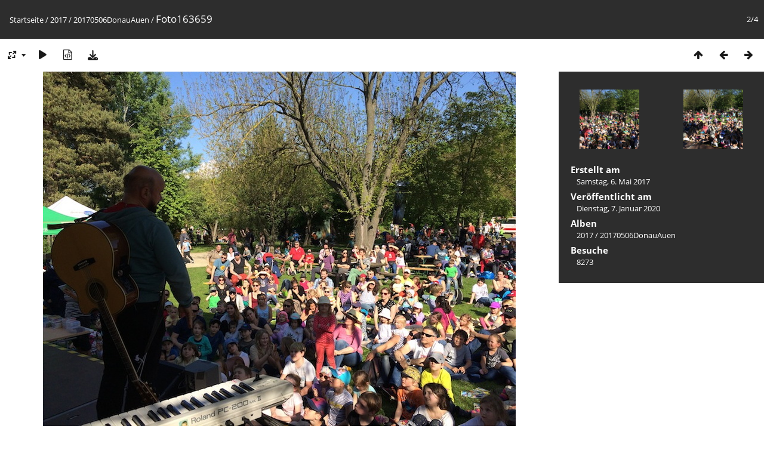

--- FILE ---
content_type: text/html; charset=utf-8
request_url: https://bluatschink.at/foto/picture.php?/86/category/30
body_size: 2408
content:
<!DOCTYPE html>
<html lang=de dir=ltr>
<head>
<title>Foto163659</title>
<link rel="shortcut icon" type="image/x-icon" href="themes/default/icon/favicon.ico">
<link rel="stylesheet" type="text/css" href="themes/modus/css/open-sans/open-sans.css"> <link rel="stylesheet" type="text/css" href="_data/combined/1ek2iuz.css">   <link rel=canonical href="picture.php?/86">
<meta name=viewport content="width=device-width,initial-scale=1">
<script>if(document.documentElement.offsetWidth>1270)document.documentElement.className='wide'</script>

<meta name="generator" content="Piwigo (aka PWG), see piwigo.org">

<meta name="description" content="Foto163659 - Foto163659.jpg">


</head>

<body id=thePicturePage class="section-categories category-30 image-86 " data-infos='{"section":"categories","category_id":"30","image_id":"86"}'>

<div id="content">



<div class=titrePage id=imageHeaderBar><div class="imageNumber">2/4</div>
	<div class="browsePath">
		<a href="/foto/">Startseite</a> / <a href="index.php?/category/23">2017</a> / <a href="index.php?/category/30">20170506DonauAuen</a><span class="browsePathSeparator"> / </span><h2>Foto163659</h2>
	</div>
</div>

<div id="imageToolBar">

<div class="navigationButtons">
<a href="index.php?/category/30" title="Vorschaubilder" class="pwg-state-default pwg-button"><span class="pwg-icon pwg-icon-arrow-n"></span><span class="pwg-button-text">Vorschaubilder</span></a><a href="picture.php?/85/category/30" title="Zurück : Foto163654" class="pwg-state-default pwg-button"><span class="pwg-icon pwg-icon-arrow-w"></span><span class="pwg-button-text">Zurück</span></a><a href="picture.php?/87/category/30" title="Vorwärts : Foto164722" class="pwg-state-default pwg-button pwg-button-icon-right"><span class="pwg-icon pwg-icon-arrow-e"></span><span class="pwg-button-text">Vorwärts</span></a></div>

<div class=actionButtonsWrapper><a id=imageActionsSwitch class=pwg-button><span class="pwg-icon pwg-icon-ellipsis"></span></a><div class="actionButtons">
<a id="derivativeSwitchLink" title="Bildgrößen" class="pwg-state-default pwg-button" rel="nofollow"><span class="pwg-icon pwg-icon-sizes"></span><span class="pwg-button-text">Bildgrößen</span></a><div id="derivativeSwitchBox" class="switchBox"><div class="switchBoxTitle">Bildgrößen</div><span class="switchCheck" id="derivativeChecked2small" style="visibility:hidden">&#x2714; </span><a href="javascript:changeImgSrc('_data/i/galleries/2017/20170506DonauAuen/Foto163659-2s.jpg','2small','2small')">winzig<span class="derivativeSizeDetails"> (240 x 180)</span></a><br><span class="switchCheck" id="derivativeCheckedxsmall" style="visibility:hidden">&#x2714; </span><a href="javascript:changeImgSrc('_data/i/galleries/2017/20170506DonauAuen/Foto163659-xs.jpg','xsmall','xsmall')">ziemlich klein<span class="derivativeSizeDetails"> (432 x 324)</span></a><br><span class="switchCheck" id="derivativeCheckedsmall" style="visibility:hidden">&#x2714; </span><a href="javascript:changeImgSrc('_data/i/galleries/2017/20170506DonauAuen/Foto163659-sm.jpg','small','small')">klein<span class="derivativeSizeDetails"> (576 x 432)</span></a><br><span class="switchCheck" id="derivativeCheckedmedium">&#x2714; </span><a href="javascript:changeImgSrc('_data/i/galleries/2017/20170506DonauAuen/Foto163659-me.jpg','medium','medium')">mittel<span class="derivativeSizeDetails"> (792 x 594)</span></a><br><span class="switchCheck" id="derivativeCheckedOriginal" style="visibility:hidden">&#x2714; </span><a href="javascript:changeImgSrc('./galleries/2017/20170506DonauAuen/Foto163659.jpg','large','Original')">Original<span class="derivativeSizeDetails"> (800 x 600)</span></a><br></div>
<a href="picture.php?/86/category/30&amp;slideshow=" title="Diashow" class="pwg-state-default pwg-button" rel="nofollow"><span class="pwg-icon pwg-icon-slideshow"></span><span class="pwg-button-text">Diashow</span></a><a href="picture.php?/86/category/30&amp;metadata" title="Metadaten anzeigen" class="pwg-state-default pwg-button" rel="nofollow"><span class="pwg-icon pwg-icon-camera-info"></span><span class="pwg-button-text">Metadaten anzeigen</span></a><a id="downloadSwitchLink" href="action.php?id=86&amp;part=e&amp;download" title="Datei herunterladen" class="pwg-state-default pwg-button" rel="nofollow"><span class="pwg-icon pwg-icon-save"></span><span class="pwg-button-text">Herunterladen</span></a> </div></div>
</div>
<div id="theImageAndInfos">
<div id="theImage">


<noscript><img src="_data/i/galleries/2017/20170506DonauAuen/Foto163659-me.jpg" width="792" height="594" alt="Foto163659.jpg" id="theMainImage" usemap="#mapmedium" title="Foto163659 - Foto163659.jpg" itemprop=contentURL></noscript>

  <img class="file-ext-jpg path-ext-jpg" src="_data/i/galleries/2017/20170506DonauAuen/Foto163659-me.jpg"width="792" height="594" alt="Foto163659.jpg" id="theMainImage" usemap="#mapmedium" title="Foto163659 - Foto163659.jpg">
  <img class="img-loader-derivatives" src="themes/default/images/ajax_loader.gif" style="width:auto;height:auto;" />

<map name="map2small"><area shape=rect coords="0,0,60,180" href="picture.php?/85/category/30" title="Zurück : Foto163654" alt="Foto163654"><area shape=rect coords="60,0,179,45" href="index.php?/category/30" title="Vorschaubilder" alt="Vorschaubilder"><area shape=rect coords="180,0,240,180" href="picture.php?/87/category/30" title="Vorwärts : Foto164722" alt="Foto164722"></map><map name="mapxsmall"><area shape=rect coords="0,0,108,324" href="picture.php?/85/category/30" title="Zurück : Foto163654" alt="Foto163654"><area shape=rect coords="108,0,322,81" href="index.php?/category/30" title="Vorschaubilder" alt="Vorschaubilder"><area shape=rect coords="324,0,432,324" href="picture.php?/87/category/30" title="Vorwärts : Foto164722" alt="Foto164722"></map><map name="mapsmall"><area shape=rect coords="0,0,144,432" href="picture.php?/85/category/30" title="Zurück : Foto163654" alt="Foto163654"><area shape=rect coords="144,0,429,108" href="index.php?/category/30" title="Vorschaubilder" alt="Vorschaubilder"><area shape=rect coords="433,0,576,432" href="picture.php?/87/category/30" title="Vorwärts : Foto164722" alt="Foto164722"></map><map name="mapmedium"><area shape=rect coords="0,0,198,594" href="picture.php?/85/category/30" title="Zurück : Foto163654" alt="Foto163654"><area shape=rect coords="198,0,591,148" href="index.php?/category/30" title="Vorschaubilder" alt="Vorschaubilder"><area shape=rect coords="595,0,792,594" href="picture.php?/87/category/30" title="Vorwärts : Foto164722" alt="Foto164722"></map><map name="mapOriginal"><area shape=rect coords="0,0,200,600" href="picture.php?/85/category/30" title="Zurück : Foto163654" alt="Foto163654"><area shape=rect coords="200,0,597,150" href="index.php?/category/30" title="Vorschaubilder" alt="Vorschaubilder"><area shape=rect coords="601,0,800,600" href="picture.php?/87/category/30" title="Vorwärts : Foto164722" alt="Foto164722"></map>


</div><div id="infoSwitcher"></div><div id="imageInfos">
	<div class="navThumbs">
			<a class="navThumb" id="linkPrev" href="picture.php?/85/category/30" title="Zurück : Foto163654" rel="prev">
				<span class="thumbHover prevThumbHover"></span>
        <img class="" src="_data/i/galleries/2017/20170506DonauAuen/Foto163654-sq.jpg" alt="Foto163654">
			</a>
			<a class="navThumb" id="linkNext" href="picture.php?/87/category/30" title="Vorwärts : Foto164722" rel="next">
				<span class="thumbHover nextThumbHover"></span>
				<img class="" src="_data/i/galleries/2017/20170506DonauAuen/Foto164722-sq.jpg" alt="Foto164722">
			</a>
	</div>

<dl id="standard" class="imageInfoTable">
<div id="datecreate" class="imageInfo"><dt>Erstellt am</dt><dd><a href="index.php?/created-monthly-list-2017-05-06" rel="nofollow">Samstag, 6. Mai 2017</a></dd></div><div id="datepost" class="imageInfo"><dt>Veröffentlicht am</dt><dd><a href="index.php?/posted-monthly-list-2020-01-07" rel="nofollow">Dienstag, 7. Januar 2020</a></dd></div><div id="Categories" class="imageInfo"><dt>Alben</dt><dd><ul><li><a href="index.php?/category/23">2017</a> / <a href="index.php?/category/30">20170506DonauAuen</a></li></ul></dd></div><div id="Visits" class="imageInfo"><dt>Besuche</dt><dd>8273</dd></div>

</dl>

</div>
</div>


</div>
<div id="copyright">
	Powered by	<a href="https://de.piwigo.org">Piwigo</a>
	
<script type="text/javascript" src="_data/combined/pt3xhi.js"></script>
<script type="text/javascript">//<![CDATA[

RVAS = {
derivatives: [
{w:240,h:180,url:'_data/i/galleries/2017/20170506DonauAuen/Foto163659-2s.jpg',type:'2small'},{w:432,h:324,url:'_data/i/galleries/2017/20170506DonauAuen/Foto163659-xs.jpg',type:'xsmall'},{w:576,h:432,url:'_data/i/galleries/2017/20170506DonauAuen/Foto163659-sm.jpg',type:'small'},{w:792,h:594,url:'_data/i/galleries/2017/20170506DonauAuen/Foto163659-me.jpg',type:'medium'},{w:800,h:600,url:'./galleries/2017/20170506DonauAuen/Foto163659.jpg',type:'Original'}],
cp: '/foto/'
}
rvas_choose();
document.onkeydown = function(e){e=e||window.event;if (e.altKey) return true;var target=e.target||e.srcElement;if (target && target.type) return true;	var keyCode=e.keyCode||e.which, docElem=document.documentElement, url;switch(keyCode){case 63235: case 39: if (e.ctrlKey || docElem.scrollLeft==docElem.scrollWidth-docElem.clientWidth)url="picture.php?/87/category/30"; break;case 63234: case 37: if (e.ctrlKey || docElem.scrollLeft==0)url="picture.php?/85/category/30"; break;case 36: if (e.ctrlKey)url="picture.php?/85/category/30"; break;case 35: if (e.ctrlKey)url="picture.php?/88/category/30"; break;case 38: if (e.ctrlKey)url="index.php?/category/30"; break;}if (url) {window.location=url.replace("&amp;","&"); return false;}return true;}
function changeImgSrc(url,typeSave,typeMap)
{
	var theImg = document.getElementById("theMainImage");
	if (theImg)
	{
		theImg.removeAttribute("width");theImg.removeAttribute("height");
		theImg.src = url;
		theImg.useMap = "#map"+typeMap;
	}
	jQuery('#derivativeSwitchBox .switchCheck').css('visibility','hidden');
	jQuery('#derivativeChecked'+typeMap).css('visibility','visible');
	document.cookie = 'picture_deriv='+typeSave+';path=/foto/';
}
(window.SwitchBox=window.SwitchBox||[]).push("#derivativeSwitchLink", "#derivativeSwitchBox");
//]]></script>
<script type="text/javascript">
(function() {
var s,after = document.getElementsByTagName('script')[document.getElementsByTagName('script').length-1];
s=document.createElement('script'); s.type='text/javascript'; s.async=true; s.src='_data/combined/icj7lh.js';
after = after.parentNode.insertBefore(s, after);
})();
</script>
</div></body>
</html>